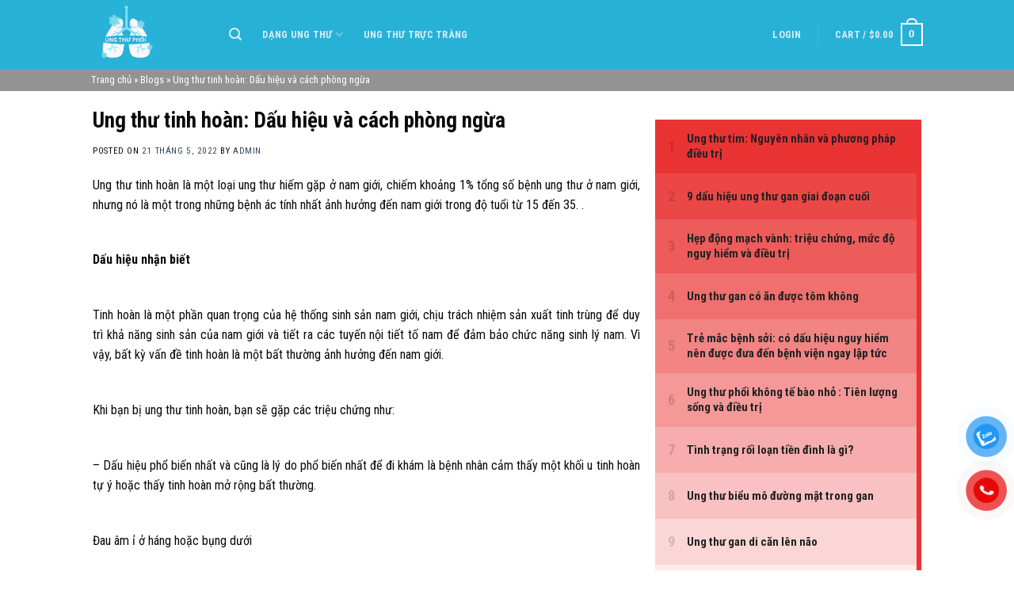

--- FILE ---
content_type: text/html; charset=UTF-8
request_url: https://ungthuphoi.com.vn/ung-thu-tinh-hoan-dau-hieu-va-cach-phong-ngua/
body_size: 18763
content:
<!DOCTYPE html>
<!--[if IE 9 ]> <html lang="vi" class="ie9 loading-site no-js"> <![endif]-->
<!--[if IE 8 ]> <html lang="vi" class="ie8 loading-site no-js"> <![endif]-->
<!--[if (gte IE 9)|!(IE)]><!--><html lang="vi" class="loading-site no-js"> <!--<![endif]-->
<head>
	<meta charset="UTF-8" />
	<link rel="profile" href="http://gmpg.org/xfn/11" />
	<link rel="pingback" href="https://ungthuphoi.com.vn/xmlrpc.php" />

	<script>(function(html){html.className = html.className.replace(/\bno-js\b/,'js')})(document.documentElement);</script>
<meta name='robots' content='index, follow, max-image-preview:large, max-snippet:-1, max-video-preview:-1' />
	<style>img:is([sizes="auto" i], [sizes^="auto," i]) { contain-intrinsic-size: 3000px 1500px }</style>
	<meta name="viewport" content="width=device-width, initial-scale=1, maximum-scale=1" />
	<!-- This site is optimized with the Yoast SEO plugin v22.8 - https://yoast.com/wordpress/plugins/seo/ -->
	<title>Ung thư tinh hoàn: Dấu hiệu và cách phòng ngừa</title>
	<meta name="description" content="Ung thư tinh hoàn là một loại ung thư hiếm gặp ở nam giới, chiếm khoảng 1% tổng số bệnh ung thư ở nam giới" />
	<link rel="canonical" href="https://ungthuphoi.com.vn/ung-thu-tinh-hoan-dau-hieu-va-cach-phong-ngua/" />
	<meta property="og:locale" content="vi_VN" />
	<meta property="og:type" content="article" />
	<meta property="og:title" content="Ung thư tinh hoàn: Dấu hiệu và cách phòng ngừa" />
	<meta property="og:description" content="Ung thư tinh hoàn là một loại ung thư hiếm gặp ở nam giới, chiếm khoảng 1% tổng số bệnh ung thư ở nam giới" />
	<meta property="og:url" content="https://ungthuphoi.com.vn/ung-thu-tinh-hoan-dau-hieu-va-cach-phong-ngua/" />
	<meta property="og:site_name" content="Ung Thư Phổi" />
	<meta property="article:published_time" content="2022-05-21T02:55:50+00:00" />
	<meta property="article:modified_time" content="2023-02-22T17:03:55+00:00" />
	<meta property="og:image" content="https://ungthuphoi.com.vn/wp-content/uploads/2022/05/UT-tinh-hoan.jpg" />
	<meta property="og:image:width" content="400" />
	<meta property="og:image:height" content="300" />
	<meta property="og:image:type" content="image/jpeg" />
	<meta name="author" content="admin" />
	<meta name="twitter:card" content="summary_large_image" />
	<meta name="twitter:label1" content="Được viết bởi" />
	<meta name="twitter:data1" content="admin" />
	<meta name="twitter:label2" content="Ước tính thời gian đọc" />
	<meta name="twitter:data2" content="4 phút" />
	<script type="application/ld+json" class="yoast-schema-graph">{"@context":"https://schema.org","@graph":[{"@type":"Article","@id":"https://ungthuphoi.com.vn/ung-thu-tinh-hoan-dau-hieu-va-cach-phong-ngua/#article","isPartOf":{"@id":"https://ungthuphoi.com.vn/ung-thu-tinh-hoan-dau-hieu-va-cach-phong-ngua/"},"author":{"name":"admin","@id":"https://ungthuphoi.com.vn/#/schema/person/c3d2ab181bf582aca411c977c3f4e61f"},"headline":"Ung thư tinh hoàn: Dấu hiệu và cách phòng ngừa","datePublished":"2022-05-21T02:55:50+00:00","dateModified":"2023-02-22T17:03:55+00:00","mainEntityOfPage":{"@id":"https://ungthuphoi.com.vn/ung-thu-tinh-hoan-dau-hieu-va-cach-phong-ngua/"},"wordCount":1269,"commentCount":0,"publisher":{"@id":"https://ungthuphoi.com.vn/#organization"},"image":{"@id":"https://ungthuphoi.com.vn/ung-thu-tinh-hoan-dau-hieu-va-cach-phong-ngua/#primaryimage"},"thumbnailUrl":"https://ungthuphoi.com.vn/wp-content/uploads/2022/05/UT-tinh-hoan.jpg","articleSection":["Blogs"],"inLanguage":"vi","potentialAction":[{"@type":"CommentAction","name":"Comment","target":["https://ungthuphoi.com.vn/ung-thu-tinh-hoan-dau-hieu-va-cach-phong-ngua/#respond"]}]},{"@type":"WebPage","@id":"https://ungthuphoi.com.vn/ung-thu-tinh-hoan-dau-hieu-va-cach-phong-ngua/","url":"https://ungthuphoi.com.vn/ung-thu-tinh-hoan-dau-hieu-va-cach-phong-ngua/","name":"Ung thư tinh hoàn: Dấu hiệu và cách phòng ngừa","isPartOf":{"@id":"https://ungthuphoi.com.vn/#website"},"primaryImageOfPage":{"@id":"https://ungthuphoi.com.vn/ung-thu-tinh-hoan-dau-hieu-va-cach-phong-ngua/#primaryimage"},"image":{"@id":"https://ungthuphoi.com.vn/ung-thu-tinh-hoan-dau-hieu-va-cach-phong-ngua/#primaryimage"},"thumbnailUrl":"https://ungthuphoi.com.vn/wp-content/uploads/2022/05/UT-tinh-hoan.jpg","datePublished":"2022-05-21T02:55:50+00:00","dateModified":"2023-02-22T17:03:55+00:00","description":"Ung thư tinh hoàn là một loại ung thư hiếm gặp ở nam giới, chiếm khoảng 1% tổng số bệnh ung thư ở nam giới","breadcrumb":{"@id":"https://ungthuphoi.com.vn/ung-thu-tinh-hoan-dau-hieu-va-cach-phong-ngua/#breadcrumb"},"inLanguage":"vi","potentialAction":[{"@type":"ReadAction","target":["https://ungthuphoi.com.vn/ung-thu-tinh-hoan-dau-hieu-va-cach-phong-ngua/"]}]},{"@type":"ImageObject","inLanguage":"vi","@id":"https://ungthuphoi.com.vn/ung-thu-tinh-hoan-dau-hieu-va-cach-phong-ngua/#primaryimage","url":"https://ungthuphoi.com.vn/wp-content/uploads/2022/05/UT-tinh-hoan.jpg","contentUrl":"https://ungthuphoi.com.vn/wp-content/uploads/2022/05/UT-tinh-hoan.jpg","width":400,"height":300},{"@type":"BreadcrumbList","@id":"https://ungthuphoi.com.vn/ung-thu-tinh-hoan-dau-hieu-va-cach-phong-ngua/#breadcrumb","itemListElement":[{"@type":"ListItem","position":1,"name":"Trang chủ","item":"https://ungthuphoi.com.vn/"},{"@type":"ListItem","position":2,"name":"Blogs","item":"https://ungthuphoi.com.vn/category/blogs/"},{"@type":"ListItem","position":3,"name":"Ung thư tinh hoàn: Dấu hiệu và cách phòng ngừa"}]},{"@type":"WebSite","@id":"https://ungthuphoi.com.vn/#website","url":"https://ungthuphoi.com.vn/","name":"Ung Thư Phổi","description":"Một trang web mới sử dụng WordPress","publisher":{"@id":"https://ungthuphoi.com.vn/#organization"},"potentialAction":[{"@type":"SearchAction","target":{"@type":"EntryPoint","urlTemplate":"https://ungthuphoi.com.vn/?s={search_term_string}"},"query-input":"required name=search_term_string"}],"inLanguage":"vi"},{"@type":"Organization","@id":"https://ungthuphoi.com.vn/#organization","name":"Ung Thư Phổi","url":"https://ungthuphoi.com.vn/","logo":{"@type":"ImageObject","inLanguage":"vi","@id":"https://ungthuphoi.com.vn/#/schema/logo/image/","url":"https://ungthuphoi.com.vn/wp-content/uploads/2021/12/logo.png","contentUrl":"https://ungthuphoi.com.vn/wp-content/uploads/2021/12/logo.png","width":206,"height":17,"caption":"Ung Thư Phổi"},"image":{"@id":"https://ungthuphoi.com.vn/#/schema/logo/image/"}},{"@type":"Person","@id":"https://ungthuphoi.com.vn/#/schema/person/c3d2ab181bf582aca411c977c3f4e61f","name":"admin","image":{"@type":"ImageObject","inLanguage":"vi","@id":"https://ungthuphoi.com.vn/#/schema/person/image/","url":"https://secure.gravatar.com/avatar/7299cab5a9283f8beac5ae714b1a37615dff8de4734c751e2268288030fe9a4a?s=96&d=mm&r=g","contentUrl":"https://secure.gravatar.com/avatar/7299cab5a9283f8beac5ae714b1a37615dff8de4734c751e2268288030fe9a4a?s=96&d=mm&r=g","caption":"admin"},"sameAs":["https://ungthuphoi.com.vn"],"url":"https://ungthuphoi.com.vn/author/admin/"}]}</script>
	<!-- / Yoast SEO plugin. -->


<link rel='dns-prefetch' href='//cdn.jsdelivr.net' />
<link rel='dns-prefetch' href='//fonts.googleapis.com' />
<link rel="alternate" type="application/rss+xml" title="Dòng thông tin Ung Thư Phổi &raquo;" href="https://ungthuphoi.com.vn/feed/" />
<link rel="alternate" type="application/rss+xml" title="Ung Thư Phổi &raquo; Dòng bình luận" href="https://ungthuphoi.com.vn/comments/feed/" />
<link rel="alternate" type="application/rss+xml" title="Ung Thư Phổi &raquo; Ung thư tinh hoàn: Dấu hiệu và cách phòng ngừa Dòng bình luận" href="https://ungthuphoi.com.vn/ung-thu-tinh-hoan-dau-hieu-va-cach-phong-ngua/feed/" />
<link rel="prefetch" href="https://ungthuphoi.com.vn/wp-content/themes/flatsome/assets/js/chunk.countup.fe2c1016.js" />
<link rel="prefetch" href="https://ungthuphoi.com.vn/wp-content/themes/flatsome/assets/js/chunk.sticky-sidebar.a58a6557.js" />
<link rel="prefetch" href="https://ungthuphoi.com.vn/wp-content/themes/flatsome/assets/js/chunk.tooltips.29144c1c.js" />
<link rel="prefetch" href="https://ungthuphoi.com.vn/wp-content/themes/flatsome/assets/js/chunk.vendors-popups.947eca5c.js" />
<link rel="prefetch" href="https://ungthuphoi.com.vn/wp-content/themes/flatsome/assets/js/chunk.vendors-slider.c7f2bd49.js" />
<script type="text/javascript">
/* <![CDATA[ */
window._wpemojiSettings = {"baseUrl":"https:\/\/s.w.org\/images\/core\/emoji\/16.0.1\/72x72\/","ext":".png","svgUrl":"https:\/\/s.w.org\/images\/core\/emoji\/16.0.1\/svg\/","svgExt":".svg","source":{"concatemoji":"https:\/\/ungthuphoi.com.vn\/wp-includes\/js\/wp-emoji-release.min.js?ver=6.8.3"}};
/*! This file is auto-generated */
!function(s,n){var o,i,e;function c(e){try{var t={supportTests:e,timestamp:(new Date).valueOf()};sessionStorage.setItem(o,JSON.stringify(t))}catch(e){}}function p(e,t,n){e.clearRect(0,0,e.canvas.width,e.canvas.height),e.fillText(t,0,0);var t=new Uint32Array(e.getImageData(0,0,e.canvas.width,e.canvas.height).data),a=(e.clearRect(0,0,e.canvas.width,e.canvas.height),e.fillText(n,0,0),new Uint32Array(e.getImageData(0,0,e.canvas.width,e.canvas.height).data));return t.every(function(e,t){return e===a[t]})}function u(e,t){e.clearRect(0,0,e.canvas.width,e.canvas.height),e.fillText(t,0,0);for(var n=e.getImageData(16,16,1,1),a=0;a<n.data.length;a++)if(0!==n.data[a])return!1;return!0}function f(e,t,n,a){switch(t){case"flag":return n(e,"\ud83c\udff3\ufe0f\u200d\u26a7\ufe0f","\ud83c\udff3\ufe0f\u200b\u26a7\ufe0f")?!1:!n(e,"\ud83c\udde8\ud83c\uddf6","\ud83c\udde8\u200b\ud83c\uddf6")&&!n(e,"\ud83c\udff4\udb40\udc67\udb40\udc62\udb40\udc65\udb40\udc6e\udb40\udc67\udb40\udc7f","\ud83c\udff4\u200b\udb40\udc67\u200b\udb40\udc62\u200b\udb40\udc65\u200b\udb40\udc6e\u200b\udb40\udc67\u200b\udb40\udc7f");case"emoji":return!a(e,"\ud83e\udedf")}return!1}function g(e,t,n,a){var r="undefined"!=typeof WorkerGlobalScope&&self instanceof WorkerGlobalScope?new OffscreenCanvas(300,150):s.createElement("canvas"),o=r.getContext("2d",{willReadFrequently:!0}),i=(o.textBaseline="top",o.font="600 32px Arial",{});return e.forEach(function(e){i[e]=t(o,e,n,a)}),i}function t(e){var t=s.createElement("script");t.src=e,t.defer=!0,s.head.appendChild(t)}"undefined"!=typeof Promise&&(o="wpEmojiSettingsSupports",i=["flag","emoji"],n.supports={everything:!0,everythingExceptFlag:!0},e=new Promise(function(e){s.addEventListener("DOMContentLoaded",e,{once:!0})}),new Promise(function(t){var n=function(){try{var e=JSON.parse(sessionStorage.getItem(o));if("object"==typeof e&&"number"==typeof e.timestamp&&(new Date).valueOf()<e.timestamp+604800&&"object"==typeof e.supportTests)return e.supportTests}catch(e){}return null}();if(!n){if("undefined"!=typeof Worker&&"undefined"!=typeof OffscreenCanvas&&"undefined"!=typeof URL&&URL.createObjectURL&&"undefined"!=typeof Blob)try{var e="postMessage("+g.toString()+"("+[JSON.stringify(i),f.toString(),p.toString(),u.toString()].join(",")+"));",a=new Blob([e],{type:"text/javascript"}),r=new Worker(URL.createObjectURL(a),{name:"wpTestEmojiSupports"});return void(r.onmessage=function(e){c(n=e.data),r.terminate(),t(n)})}catch(e){}c(n=g(i,f,p,u))}t(n)}).then(function(e){for(var t in e)n.supports[t]=e[t],n.supports.everything=n.supports.everything&&n.supports[t],"flag"!==t&&(n.supports.everythingExceptFlag=n.supports.everythingExceptFlag&&n.supports[t]);n.supports.everythingExceptFlag=n.supports.everythingExceptFlag&&!n.supports.flag,n.DOMReady=!1,n.readyCallback=function(){n.DOMReady=!0}}).then(function(){return e}).then(function(){var e;n.supports.everything||(n.readyCallback(),(e=n.source||{}).concatemoji?t(e.concatemoji):e.wpemoji&&e.twemoji&&(t(e.twemoji),t(e.wpemoji)))}))}((window,document),window._wpemojiSettings);
/* ]]> */
</script>
<style id='wp-emoji-styles-inline-css' type='text/css'>

	img.wp-smiley, img.emoji {
		display: inline !important;
		border: none !important;
		box-shadow: none !important;
		height: 1em !important;
		width: 1em !important;
		margin: 0 0.07em !important;
		vertical-align: -0.1em !important;
		background: none !important;
		padding: 0 !important;
	}
</style>
<style id='wp-block-library-inline-css' type='text/css'>
:root{--wp-admin-theme-color:#007cba;--wp-admin-theme-color--rgb:0,124,186;--wp-admin-theme-color-darker-10:#006ba1;--wp-admin-theme-color-darker-10--rgb:0,107,161;--wp-admin-theme-color-darker-20:#005a87;--wp-admin-theme-color-darker-20--rgb:0,90,135;--wp-admin-border-width-focus:2px;--wp-block-synced-color:#7a00df;--wp-block-synced-color--rgb:122,0,223;--wp-bound-block-color:var(--wp-block-synced-color)}@media (min-resolution:192dpi){:root{--wp-admin-border-width-focus:1.5px}}.wp-element-button{cursor:pointer}:root{--wp--preset--font-size--normal:16px;--wp--preset--font-size--huge:42px}:root .has-very-light-gray-background-color{background-color:#eee}:root .has-very-dark-gray-background-color{background-color:#313131}:root .has-very-light-gray-color{color:#eee}:root .has-very-dark-gray-color{color:#313131}:root .has-vivid-green-cyan-to-vivid-cyan-blue-gradient-background{background:linear-gradient(135deg,#00d084,#0693e3)}:root .has-purple-crush-gradient-background{background:linear-gradient(135deg,#34e2e4,#4721fb 50%,#ab1dfe)}:root .has-hazy-dawn-gradient-background{background:linear-gradient(135deg,#faaca8,#dad0ec)}:root .has-subdued-olive-gradient-background{background:linear-gradient(135deg,#fafae1,#67a671)}:root .has-atomic-cream-gradient-background{background:linear-gradient(135deg,#fdd79a,#004a59)}:root .has-nightshade-gradient-background{background:linear-gradient(135deg,#330968,#31cdcf)}:root .has-midnight-gradient-background{background:linear-gradient(135deg,#020381,#2874fc)}.has-regular-font-size{font-size:1em}.has-larger-font-size{font-size:2.625em}.has-normal-font-size{font-size:var(--wp--preset--font-size--normal)}.has-huge-font-size{font-size:var(--wp--preset--font-size--huge)}.has-text-align-center{text-align:center}.has-text-align-left{text-align:left}.has-text-align-right{text-align:right}#end-resizable-editor-section{display:none}.aligncenter{clear:both}.items-justified-left{justify-content:flex-start}.items-justified-center{justify-content:center}.items-justified-right{justify-content:flex-end}.items-justified-space-between{justify-content:space-between}.screen-reader-text{border:0;clip-path:inset(50%);height:1px;margin:-1px;overflow:hidden;padding:0;position:absolute;width:1px;word-wrap:normal!important}.screen-reader-text:focus{background-color:#ddd;clip-path:none;color:#444;display:block;font-size:1em;height:auto;left:5px;line-height:normal;padding:15px 23px 14px;text-decoration:none;top:5px;width:auto;z-index:100000}html :where(.has-border-color){border-style:solid}html :where([style*=border-top-color]){border-top-style:solid}html :where([style*=border-right-color]){border-right-style:solid}html :where([style*=border-bottom-color]){border-bottom-style:solid}html :where([style*=border-left-color]){border-left-style:solid}html :where([style*=border-width]){border-style:solid}html :where([style*=border-top-width]){border-top-style:solid}html :where([style*=border-right-width]){border-right-style:solid}html :where([style*=border-bottom-width]){border-bottom-style:solid}html :where([style*=border-left-width]){border-left-style:solid}html :where(img[class*=wp-image-]){height:auto;max-width:100%}:where(figure){margin:0 0 1em}html :where(.is-position-sticky){--wp-admin--admin-bar--position-offset:var(--wp-admin--admin-bar--height,0px)}@media screen and (max-width:600px){html :where(.is-position-sticky){--wp-admin--admin-bar--position-offset:0px}}
</style>
<style id='classic-theme-styles-inline-css' type='text/css'>
/*! This file is auto-generated */
.wp-block-button__link{color:#fff;background-color:#32373c;border-radius:9999px;box-shadow:none;text-decoration:none;padding:calc(.667em + 2px) calc(1.333em + 2px);font-size:1.125em}.wp-block-file__button{background:#32373c;color:#fff;text-decoration:none}
</style>
<link rel='stylesheet' id='contact-form-7-css' href='https://ungthuphoi.com.vn/wp-content/plugins/contact-form-7/includes/css/styles.css?ver=5.9.5' type='text/css' media='all' />
<style id='woocommerce-inline-inline-css' type='text/css'>
.woocommerce form .form-row .required { visibility: visible; }
</style>
<link rel='stylesheet' id='pzf-style-css' href='https://ungthuphoi.com.vn/wp-content/plugins/button-contact-vr/css/style.css?ver=6.8.3' type='text/css' media='all' />
<link rel='stylesheet' id='wordpress-popular-posts-css-css' href='https://ungthuphoi.com.vn/wp-content/plugins/wordpress-popular-posts/assets/css/wpp.css?ver=6.4.2' type='text/css' media='all' />
<link rel='stylesheet' id='flatsome-main-css' href='https://ungthuphoi.com.vn/wp-content/themes/flatsome/assets/css/flatsome.css?ver=3.15.7' type='text/css' media='all' />
<style id='flatsome-main-inline-css' type='text/css'>
@font-face {
				font-family: "fl-icons";
				font-display: block;
				src: url(https://ungthuphoi.com.vn/wp-content/themes/flatsome/assets/css/icons/fl-icons.eot?v=3.15.7);
				src:
					url(https://ungthuphoi.com.vn/wp-content/themes/flatsome/assets/css/icons/fl-icons.eot#iefix?v=3.15.7) format("embedded-opentype"),
					url(https://ungthuphoi.com.vn/wp-content/themes/flatsome/assets/css/icons/fl-icons.woff2?v=3.15.7) format("woff2"),
					url(https://ungthuphoi.com.vn/wp-content/themes/flatsome/assets/css/icons/fl-icons.ttf?v=3.15.7) format("truetype"),
					url(https://ungthuphoi.com.vn/wp-content/themes/flatsome/assets/css/icons/fl-icons.woff?v=3.15.7) format("woff"),
					url(https://ungthuphoi.com.vn/wp-content/themes/flatsome/assets/css/icons/fl-icons.svg?v=3.15.7#fl-icons) format("svg");
			}
</style>
<link rel='stylesheet' id='flatsome-shop-css' href='https://ungthuphoi.com.vn/wp-content/themes/flatsome/assets/css/flatsome-shop.css?ver=3.15.7' type='text/css' media='all' />
<link rel='stylesheet' id='flatsome-style-css' href='https://ungthuphoi.com.vn/wp-content/themes/ungthu/style.css?ver=3.0' type='text/css' media='all' />
<link rel='stylesheet' id='flatsome-googlefonts-css' href='//fonts.googleapis.com/css?family=Roboto+Condensed%3Aregular%2C700%2Cregular%2C700%7CDancing+Script%3Aregular%2C400&#038;display=swap&#038;ver=3.9' type='text/css' media='all' />
<script type="text/javascript">
            window._nslDOMReady = function (callback) {
                if ( document.readyState === "complete" || document.readyState === "interactive" ) {
                    callback();
                } else {
                    document.addEventListener( "DOMContentLoaded", callback );
                }
            };
            </script><script type="text/javascript" src="https://ungthuphoi.com.vn/wp-includes/js/jquery/jquery.min.js?ver=3.7.1" id="jquery-core-js"></script>
<script type="text/javascript" src="https://ungthuphoi.com.vn/wp-includes/js/jquery/jquery-migrate.min.js?ver=3.4.1" id="jquery-migrate-js"></script>
<script type="text/javascript" src="https://ungthuphoi.com.vn/wp-content/plugins/woocommerce/assets/js/jquery-blockui/jquery.blockUI.min.js?ver=2.7.0-wc.8.9.1" id="jquery-blockui-js" defer="defer" data-wp-strategy="defer"></script>
<script type="text/javascript" id="wc-add-to-cart-js-extra">
/* <![CDATA[ */
var wc_add_to_cart_params = {"ajax_url":"\/wp-admin\/admin-ajax.php","wc_ajax_url":"\/?wc-ajax=%%endpoint%%","i18n_view_cart":"View cart","cart_url":"https:\/\/ungthuphoi.com.vn\/cart\/","is_cart":"","cart_redirect_after_add":"no"};
/* ]]> */
</script>
<script type="text/javascript" src="https://ungthuphoi.com.vn/wp-content/plugins/woocommerce/assets/js/frontend/add-to-cart.min.js?ver=8.9.1" id="wc-add-to-cart-js" defer="defer" data-wp-strategy="defer"></script>
<script type="text/javascript" src="https://ungthuphoi.com.vn/wp-content/plugins/woocommerce/assets/js/js-cookie/js.cookie.min.js?ver=2.1.4-wc.8.9.1" id="js-cookie-js" defer="defer" data-wp-strategy="defer"></script>
<script type="text/javascript" id="woocommerce-js-extra">
/* <![CDATA[ */
var woocommerce_params = {"ajax_url":"\/wp-admin\/admin-ajax.php","wc_ajax_url":"\/?wc-ajax=%%endpoint%%"};
/* ]]> */
</script>
<script type="text/javascript" src="https://ungthuphoi.com.vn/wp-content/plugins/woocommerce/assets/js/frontend/woocommerce.min.js?ver=8.9.1" id="woocommerce-js" defer="defer" data-wp-strategy="defer"></script>
<script type="application/json" id="wpp-json">

{"sampling_active":0,"sampling_rate":100,"ajax_url":"https:\/\/ungthuphoi.com.vn\/wp-json\/wordpress-popular-posts\/v1\/popular-posts","api_url":"https:\/\/ungthuphoi.com.vn\/wp-json\/wordpress-popular-posts","ID":422,"token":"d6fa149319","lang":0,"debug":0}

</script>
<script type="text/javascript" src="https://ungthuphoi.com.vn/wp-content/plugins/wordpress-popular-posts/assets/js/wpp.min.js?ver=6.4.2" id="wpp-js-js"></script>
<link rel="https://api.w.org/" href="https://ungthuphoi.com.vn/wp-json/" /><link rel="alternate" title="JSON" type="application/json" href="https://ungthuphoi.com.vn/wp-json/wp/v2/posts/422" /><link rel="EditURI" type="application/rsd+xml" title="RSD" href="https://ungthuphoi.com.vn/xmlrpc.php?rsd" />
<meta name="generator" content="WordPress 6.8.3" />
<meta name="generator" content="WooCommerce 8.9.1" />
<link rel='shortlink' href='https://ungthuphoi.com.vn/?p=422' />
<link rel="alternate" title="oNhúng (JSON)" type="application/json+oembed" href="https://ungthuphoi.com.vn/wp-json/oembed/1.0/embed?url=https%3A%2F%2Fungthuphoi.com.vn%2Fung-thu-tinh-hoan-dau-hieu-va-cach-phong-ngua%2F" />
<link rel="alternate" title="oNhúng (XML)" type="text/xml+oembed" href="https://ungthuphoi.com.vn/wp-json/oembed/1.0/embed?url=https%3A%2F%2Fungthuphoi.com.vn%2Fung-thu-tinh-hoan-dau-hieu-va-cach-phong-ngua%2F&#038;format=xml" />
<meta name="google-site-verification" content="ntLStNePV6qcoVNrgM9DsiQYCMT5iTa_w9KU6i8YYVE" />            <style id="wpp-loading-animation-styles">@-webkit-keyframes bgslide{from{background-position-x:0}to{background-position-x:-200%}}@keyframes bgslide{from{background-position-x:0}to{background-position-x:-200%}}.wpp-widget-placeholder,.wpp-widget-block-placeholder,.wpp-shortcode-placeholder{margin:0 auto;width:60px;height:3px;background:#dd3737;background:linear-gradient(90deg,#dd3737 0%,#571313 10%,#dd3737 100%);background-size:200% auto;border-radius:3px;-webkit-animation:bgslide 1s infinite linear;animation:bgslide 1s infinite linear}</style>
            <style>.bg{opacity: 0; transition: opacity 1s; -webkit-transition: opacity 1s;} .bg-loaded{opacity: 1;}</style><!--[if IE]><link rel="stylesheet" type="text/css" href="https://ungthuphoi.com.vn/wp-content/themes/flatsome/assets/css/ie-fallback.css"><script src="//cdnjs.cloudflare.com/ajax/libs/html5shiv/3.6.1/html5shiv.js"></script><script>var head = document.getElementsByTagName('head')[0],style = document.createElement('style');style.type = 'text/css';style.styleSheet.cssText = ':before,:after{content:none !important';head.appendChild(style);setTimeout(function(){head.removeChild(style);}, 0);</script><script src="https://ungthuphoi.com.vn/wp-content/themes/flatsome/assets/libs/ie-flexibility.js"></script><![endif]-->	<noscript><style>.woocommerce-product-gallery{ opacity: 1 !important; }</style></noscript>
	<link rel="icon" href="https://ungthuphoi.com.vn/wp-content/uploads/2023/04/cropped-favicon-32x32.png" sizes="32x32" />
<link rel="icon" href="https://ungthuphoi.com.vn/wp-content/uploads/2023/04/cropped-favicon-192x192.png" sizes="192x192" />
<link rel="apple-touch-icon" href="https://ungthuphoi.com.vn/wp-content/uploads/2023/04/cropped-favicon-180x180.png" />
<meta name="msapplication-TileImage" content="https://ungthuphoi.com.vn/wp-content/uploads/2023/04/cropped-favicon-270x270.png" />
<style id="custom-css" type="text/css">:root {--primary-color: #183ab2;}.header-main{height: 87px}#logo img{max-height: 87px}#logo{width:144px;}.header-bottom{min-height: 10px}.header-top{min-height: 20px}.transparent .header-main{height: 30px}.transparent #logo img{max-height: 30px}.has-transparent + .page-title:first-of-type,.has-transparent + #main > .page-title,.has-transparent + #main > div > .page-title,.has-transparent + #main .page-header-wrapper:first-of-type .page-title{padding-top: 30px;}.header.show-on-scroll,.stuck .header-main{height:50px!important}.stuck #logo img{max-height: 50px!important}.header-bg-color {background-color: #28b1d6}.header-bottom {background-color: #f1f1f1}.stuck .header-main .nav > li > a{line-height: 23px }.header-bottom-nav > li > a{line-height: 16px }@media (max-width: 549px) {.header-main{height: 70px}#logo img{max-height: 70px}}/* Color */.accordion-title.active, .has-icon-bg .icon .icon-inner,.logo a, .primary.is-underline, .primary.is-link, .badge-outline .badge-inner, .nav-outline > li.active> a,.nav-outline >li.active > a, .cart-icon strong,[data-color='primary'], .is-outline.primary{color: #183ab2;}/* Color !important */[data-text-color="primary"]{color: #183ab2!important;}/* Background Color */[data-text-bg="primary"]{background-color: #183ab2;}/* Background */.scroll-to-bullets a,.featured-title, .label-new.menu-item > a:after, .nav-pagination > li > .current,.nav-pagination > li > span:hover,.nav-pagination > li > a:hover,.has-hover:hover .badge-outline .badge-inner,button[type="submit"], .button.wc-forward:not(.checkout):not(.checkout-button), .button.submit-button, .button.primary:not(.is-outline),.featured-table .title,.is-outline:hover, .has-icon:hover .icon-label,.nav-dropdown-bold .nav-column li > a:hover, .nav-dropdown.nav-dropdown-bold > li > a:hover, .nav-dropdown-bold.dark .nav-column li > a:hover, .nav-dropdown.nav-dropdown-bold.dark > li > a:hover, .header-vertical-menu__opener ,.is-outline:hover, .tagcloud a:hover,.grid-tools a, input[type='submit']:not(.is-form), .box-badge:hover .box-text, input.button.alt,.nav-box > li > a:hover,.nav-box > li.active > a,.nav-pills > li.active > a ,.current-dropdown .cart-icon strong, .cart-icon:hover strong, .nav-line-bottom > li > a:before, .nav-line-grow > li > a:before, .nav-line > li > a:before,.banner, .header-top, .slider-nav-circle .flickity-prev-next-button:hover svg, .slider-nav-circle .flickity-prev-next-button:hover .arrow, .primary.is-outline:hover, .button.primary:not(.is-outline), input[type='submit'].primary, input[type='submit'].primary, input[type='reset'].button, input[type='button'].primary, .badge-inner{background-color: #183ab2;}/* Border */.nav-vertical.nav-tabs > li.active > a,.scroll-to-bullets a.active,.nav-pagination > li > .current,.nav-pagination > li > span:hover,.nav-pagination > li > a:hover,.has-hover:hover .badge-outline .badge-inner,.accordion-title.active,.featured-table,.is-outline:hover, .tagcloud a:hover,blockquote, .has-border, .cart-icon strong:after,.cart-icon strong,.blockUI:before, .processing:before,.loading-spin, .slider-nav-circle .flickity-prev-next-button:hover svg, .slider-nav-circle .flickity-prev-next-button:hover .arrow, .primary.is-outline:hover{border-color: #183ab2}.nav-tabs > li.active > a{border-top-color: #183ab2}.widget_shopping_cart_content .blockUI.blockOverlay:before { border-left-color: #183ab2 }.woocommerce-checkout-review-order .blockUI.blockOverlay:before { border-left-color: #183ab2 }/* Fill */.slider .flickity-prev-next-button:hover svg,.slider .flickity-prev-next-button:hover .arrow{fill: #183ab2;}body{font-size: 100%;}@media screen and (max-width: 549px){body{font-size: 100%;}}body{font-family:"Roboto Condensed", sans-serif}body{font-weight: 0}body{color: #0a0a0a}.nav > li > a {font-family:"Roboto Condensed", sans-serif;}.mobile-sidebar-levels-2 .nav > li > ul > li > a {font-family:"Roboto Condensed", sans-serif;}.nav > li > a {font-weight: 700;}.mobile-sidebar-levels-2 .nav > li > ul > li > a {font-weight: 700;}h1,h2,h3,h4,h5,h6,.heading-font, .off-canvas-center .nav-sidebar.nav-vertical > li > a{font-family: "Roboto Condensed", sans-serif;}h1,h2,h3,h4,h5,h6,.heading-font,.banner h1,.banner h2{font-weight: 700;}h1,h2,h3,h4,h5,h6,.heading-font{color: #0a0a0a;}.alt-font{font-family: "Dancing Script", sans-serif;}.alt-font{font-weight: 400!important;}@media screen and (min-width: 550px){.products .box-vertical .box-image{min-width: 300px!important;width: 300px!important;}}.label-new.menu-item > a:after{content:"New";}.label-hot.menu-item > a:after{content:"Hot";}.label-sale.menu-item > a:after{content:"Sale";}.label-popular.menu-item > a:after{content:"Popular";}</style></head>

<body class="wp-singular post-template-default single single-post postid-422 single-format-standard wp-custom-logo wp-theme-flatsome wp-child-theme-ungthu theme-flatsome woocommerce-no-js lightbox nav-dropdown-has-arrow nav-dropdown-has-shadow nav-dropdown-has-border">


<a class="skip-link screen-reader-text" href="#main">Skip to content</a>

<div id="wrapper">

	
	<header id="header" class="header has-sticky sticky-jump">
		<div class="header-wrapper">
			<div id="masthead" class="header-main nav-dark">
      <div class="header-inner flex-row container logo-left medium-logo-center" role="navigation">

          <!-- Logo -->
          <div id="logo" class="flex-col logo">
            
<!-- Header logo -->
<a href="https://ungthuphoi.com.vn/" title="Ung Thư Phổi - Một trang web mới sử dụng WordPress" rel="home">
		<img width="600" height="600" src="https://ungthuphoi.com.vn/wp-content/uploads/2024/06/ungthuphoilogo.jpg" class="header_logo header-logo" alt="Ung Thư Phổi"/><img  width="600" height="600" src="https://ungthuphoi.com.vn/wp-content/uploads/2024/06/ungthuphoilogo.jpg" class="header-logo-dark" alt="Ung Thư Phổi"/></a>
          </div>

          <!-- Mobile Left Elements -->
          <div class="flex-col show-for-medium flex-left">
            <ul class="mobile-nav nav nav-left ">
              <li class="nav-icon has-icon">
  		<a href="#" data-open="#main-menu" data-pos="left" data-bg="main-menu-overlay" data-color="" class="is-small" aria-label="Menu" aria-controls="main-menu" aria-expanded="false">
		
		  <i class="icon-menu" ></i>
		  		</a>
	</li>            </ul>
          </div>

          <!-- Left Elements -->
          <div class="flex-col hide-for-medium flex-left
            flex-grow">
            <ul class="header-nav header-nav-main nav nav-left  nav-spacing-xlarge nav-uppercase" >
              <li class="header-search header-search-lightbox has-icon">
			<a href="#search-lightbox" aria-label="Search" data-open="#search-lightbox" data-focus="input.search-field"
		class="is-small">
		<i class="icon-search" style="font-size:16px;"></i></a>
			
	<div id="search-lightbox" class="mfp-hide dark text-center">
		<div class="searchform-wrapper ux-search-box relative form-flat is-large"><form role="search" method="get" class="searchform" action="https://ungthuphoi.com.vn/">
	<div class="flex-row relative">
						<div class="flex-col flex-grow">
			<label class="screen-reader-text" for="woocommerce-product-search-field-0">Search for:</label>
			<input type="search" id="woocommerce-product-search-field-0" class="search-field mb-0" placeholder="Tìm kiếm thông tin..." value="" name="s" />
			<input type="hidden" name="post_type" value="product" />
					</div>
		<div class="flex-col">
			<button type="submit" value="Search" class="ux-search-submit submit-button secondary button icon mb-0" aria-label="Submit">
				<i class="icon-search" ></i>			</button>
		</div>
	</div>
	<div class="live-search-results text-left z-top"></div>
</form>
</div>	</div>
</li>
<li id="menu-item-7825" class="menu-item menu-item-type-post_type menu-item-object-page menu-item-has-children menu-item-7825 menu-item-design-default has-dropdown"><a href="https://ungthuphoi.com.vn/dang-ung-thu/" class="nav-top-link">Dạng Ung Thư<i class="icon-angle-down" ></i></a>
<ul class="sub-menu nav-dropdown nav-dropdown-default">
	<li id="menu-item-4352" class="menu-item menu-item-type-taxonomy menu-item-object-category menu-item-4352"><a href="https://ungthuphoi.com.vn/category/ung-thu-phoi/">Ung thư phổi</a></li>
	<li id="menu-item-4360" class="menu-item menu-item-type-taxonomy menu-item-object-category menu-item-4360"><a href="https://ungthuphoi.com.vn/category/ung-thu-mau/">Ung thư máu</a></li>
	<li id="menu-item-4353" class="menu-item menu-item-type-taxonomy menu-item-object-category menu-item-4353"><a href="https://ungthuphoi.com.vn/category/ung-thu-tuy/">Ung thư tuỵ</a></li>
	<li id="menu-item-4354" class="menu-item menu-item-type-taxonomy menu-item-object-category menu-item-4354"><a href="https://ungthuphoi.com.vn/category/ung-thu-gan/">Ung thư gan</a></li>
	<li id="menu-item-4355" class="menu-item menu-item-type-taxonomy menu-item-object-category menu-item-4355"><a href="https://ungthuphoi.com.vn/category/ung-thu-vu/">Ung thư vú</a></li>
	<li id="menu-item-4356" class="menu-item menu-item-type-taxonomy menu-item-object-category menu-item-4356"><a href="https://ungthuphoi.com.vn/category/ung-thu-co-tu-cung/">Ung thư cổ tử cung</a></li>
</ul>
</li>
<li id="menu-item-4357" class="menu-item menu-item-type-taxonomy menu-item-object-category menu-item-4357 menu-item-design-default"><a href="https://ungthuphoi.com.vn/category/ung-thu-truc-trang/" class="nav-top-link">Ung thư trực tràng</a></li>
            </ul>
          </div>

          <!-- Right Elements -->
          <div class="flex-col hide-for-medium flex-right">
            <ul class="header-nav header-nav-main nav nav-right  nav-spacing-xlarge nav-uppercase">
              <li class="account-item has-icon
    "
>

<a href="https://ungthuphoi.com.vn/my-account/"
    class="nav-top-link nav-top-not-logged-in "
    data-open="#login-form-popup"  >
    <span>
    Login      </span>
  
</a>



</li>
<li class="header-divider"></li><li class="cart-item has-icon has-dropdown">

<a href="https://ungthuphoi.com.vn/cart/" title="Cart" class="header-cart-link is-small">


<span class="header-cart-title">
   Cart   /      <span class="cart-price"><span class="woocommerce-Price-amount amount"><bdi><span class="woocommerce-Price-currencySymbol">&#36;</span>0.00</bdi></span></span>
  </span>

    <span class="cart-icon image-icon">
    <strong>0</strong>
  </span>
  </a>

 <ul class="nav-dropdown nav-dropdown-default">
    <li class="html widget_shopping_cart">
      <div class="widget_shopping_cart_content">
        

	<p class="woocommerce-mini-cart__empty-message">No products in the cart.</p>


      </div>
    </li>
     </ul>

</li>
            </ul>
          </div>

          <!-- Mobile Right Elements -->
          <div class="flex-col show-for-medium flex-right">
            <ul class="mobile-nav nav nav-right ">
              <li class="cart-item has-icon">

      <a href="https://ungthuphoi.com.vn/cart/" class="header-cart-link off-canvas-toggle nav-top-link is-small" data-open="#cart-popup" data-class="off-canvas-cart" title="Cart" data-pos="right">
  
    <span class="cart-icon image-icon">
    <strong>0</strong>
  </span>
  </a>


  <!-- Cart Sidebar Popup -->
  <div id="cart-popup" class="mfp-hide widget_shopping_cart">
  <div class="cart-popup-inner inner-padding">
      <div class="cart-popup-title text-center">
          <h4 class="uppercase">Cart</h4>
          <div class="is-divider"></div>
      </div>
      <div class="widget_shopping_cart_content">
          

	<p class="woocommerce-mini-cart__empty-message">No products in the cart.</p>


      </div>
             <div class="cart-sidebar-content relative"></div>  </div>
  </div>

</li>
            </ul>
          </div>

      </div>
     
      </div>
<div class="header-bg-container fill"><div class="header-bg-image fill"></div><div class="header-bg-color fill"></div></div>		</div>
	</header>
	<div id="breadcrumbs"><div class="container"><p><span><span><a href="https://ungthuphoi.com.vn/">Trang chủ</a></span> » <span><a href="https://ungthuphoi.com.vn/category/blogs/">Blogs</a></span> » <span class="breadcrumb_last" aria-current="page">Ung thư tinh hoàn: Dấu hiệu và cách phòng ngừa</span></span></p></div></div>	
	<main id="main" class="">
	<!-- <p class="text-center"><mark>Block <b>"headerbaner"</b> not found</mark></p> -->
<div id="content" class="blog-wrapper blog-single page-wrapper">
	

<div class="row row-small">

	<div class="large-8 col">
		


<article id="post-422" class="post-422 post type-post status-publish format-standard has-post-thumbnail hentry category-blogs">
	<div class="article-inner ">
		<header class="entry-header">
	<div class="entry-header-text entry-header-text-top text-left">
		<h1 class="entry-title">Ung thư tinh hoàn: Dấu hiệu và cách phòng ngừa</h1>	<div class="entry-meta uppercase is-xsmall">
		<span class="posted-on">Posted on <a href="https://ungthuphoi.com.vn/ung-thu-tinh-hoan-dau-hieu-va-cach-phong-ngua/" rel="bookmark"><time class="entry-date published" datetime="2022-05-21T02:55:50+00:00">21 Tháng 5, 2022</time><time class="updated" datetime="2023-02-22T17:03:55+00:00">22 Tháng 2, 2023</time></a></span><span class="byline"> by <span class="meta-author vcard"><a class="url fn n" href="https://ungthuphoi.com.vn/author/admin/">admin</a></span></span>	</div>
	</div>
				</header>
		<div class="entry-content single-page">

	
<p>Ung thư tinh hoàn là một loại ung thư hiếm gặp ở nam giới, chiếm khoảng 1% tổng số bệnh ung thư ở nam giới, nhưng nó là một trong những bệnh ác tính nhất ảnh hưởng đến nam giới trong độ tuổi từ 15 đến 35. .</p>



<p><strong>Dấu hiệu nhận biết</strong></p>



<p>Tinh hoàn là một phần quan trọng của hệ thống sinh sản nam giới, chịu trách nhiệm sản xuất tinh trùng để duy trì khả năng sinh sản của nam giới và tiết ra các tuyến nội tiết tố nam để đảm bảo chức năng sinh lý nam. Vì vậy, bất kỳ vấn đề tinh hoàn là một bất thường ảnh hưởng đến nam giới.</p>



<p>Khi bạn bị ung thư tinh hoàn, bạn sẽ gặp các triệu chứng như:</p>



<p>&#8211; Dấu hiệu phổ biến nhất và cũng là lý do phổ biến nhất để đi khám là bệnh nhân cảm thấy một khối u tinh hoàn tự ý hoặc thấy tinh hoàn mở rộng bất thường.</p>



<p>Đau âm ỉ ở háng hoặc bụng dưới</p>



<p>&#8211; Bìu cảm thấy nặng nề và chặt chẽ ở một bên bìu</p>



<p>&#8211; Có thể sưng hạch bạch huyết ở vùng háng</p>



<p>&#8211; Có thể đau bụng (do chèn ép hạch bạch huyết bụng hoặc đau do ung thư tinh hoàn không được phát hiện trong bụng)</p>



<p>&#8211; Có thể sờ nắn hạch cổ tử cung, đau ngực, khó thở&#8230; (do ung thư di căn)</p>



<p><strong>Chuẩn đoán bệnh</strong></p>



<p>Chẩn đoán ung thư tinh hoàn dựa trên các dấu hiệu lâm sàng và phòng thí nghiệm.</p>



<p>&#8211; Siêu âm bìu: phát hiện 75% khối u, xác định có tràn dịch tinh hoàn hay không.</p>



<p>&#8211; Siêu âm hoặc chụp cắt lớp vi tính vùng bụng: phát hiện tinh hoàn không ghép, di căn hạch bụng.</p>



<p>&#8211; Mô bệnh học: xét nghiệm chẩn đoán để xác nhận bệnh, có thể được thực hiện sau phẫu thuật hoặc sinh thiết ngay lập tức trong phẫu thuật.</p>



<p>&#8211; X-quang ngực: giúp phát hiện di căn phổi</p>



<p>&#8211; Các dấu hiệu khối u: AFP, HCG và LDH.</p>



<p>&#8211; Chụp cắt xương nếu nghi ngờ tổn thương xương.</p>



<p><strong>Cách phòng ngừa</strong></p>



<p>Ung thư tinh hoàn là một căn bệnh nguy hiểm gây ra bởi nhiều yếu tố phức tạp. Do đó, bằng các quan sát thông thường, bệnh nhân rất khó phát hiện những dấu hiệu đầu tiên của bệnh khi họ mới bị nhiễm bệnh. Do đó, khi có dấu hiệu bất thường trên cơ thể hoặc trong cơ quan sinh dục nam, cần chủ động đến các cơ sở y tế uy tín để tiến hành thăm khám và làm các xét nghiệm quan trọng để khẳng định chẩn đoán. Xác định chính xác các tình trạng bệnh cụ thể để điều trị kịp thời.</p>



<p>Khám sớm không chỉ giúp quá trình điều trị trở nên đơn giản, tiết kiệm chi phí điều trị mà còn giúp bệnh nhân thoát khỏi các biến chứng vô sinh, suy giảm sinh lý, ung thư tinh hoàn, v.v.</p>



<p>Cách tốt nhất để ngăn ngừa và phát hiện sớm ung thư tinh hoàn là tự kiểm tra.</p>



<p>&#8211; Các xét nghiệm nên tự kiểm tra mỗi tháng một lần, đơn giản nhất là sau mỗi lần tắm.</p>



<p>Tự kiểm tra tinh hoàn bằng hai tay, ngón giữa bên dưới và ngón cái trên tinh hoàn. Nhẹ nhàng bóp cả hai tinh hoàn, kiểm tra mào tinh hoàn. Vị trí phổ biến nhất cho các khối u tinh hoàn là song phương.</p>



<p>&#8211; Không hút thuốc, không uống rượu</p>



<p>&#8211; Ăn uống và tập thể dục khoa học</p>



<p>&#8211; Kiểm tra sức khỏe định kỳ: người khỏe mạnh nên kiểm tra 6 tháng một lần. Những người có yếu tố nguy cơ nên có các chuyến thăm theo dõi thường xuyên hơn.</p>



<p><strong>Các bước tự kiểm tra tinh hoàn</strong></p>



<p>Bước 1: Đứng trước gương. Đàn ông sẽ tự kiểm tra da bìu của họ cho các dấu hiệu sưng bìu.</p>



<p>Bước 2: Dùng tay để kiểm tra từng tinh hoàn. Đặt ngón trỏ và ngón giữa dưới tinh hoàn, và ngón tay cái trên đỉnh tinh hoàn. Lăn ngón tay nhẹ nhàng để tìm những cục u bất thường.</p>



<p>Bước 3: Tìm mào tinh hoàn và kiểm tra nó, đó là phần mềm phía sau tinh hoàn, đây là nơi tinh trùng trưởng thành.</p>



<p>Mặc dù ung thư tinh hoàn ảnh hưởng đến rất nhiều nam giới, nhưng đây là một căn bệnh có tiên lượng tốt nếu được phát hiện sớm và điều trị kịp thời, nói chung, nó có thể được chữa khỏi cho 90% bệnh nhân. . Tỷ lệ sống sót sau 5 năm ở bệnh nhân ung thư tinh hoàn là hơn 95%. Do đó, ngoài việc thay đổi lối sống, mọi người nên được sàng lọc để phát hiện sớm ung thư tinh hoàn để có thể phát hiện và điều trị kịp thời.</p>
	<div class="relatedcat"><p>Bài viết liên quan:</p><div class="row related-post"><div class="col large-4">
                            <a href="https://ungthuphoi.com.vn/8-nguyen-nhan-gay-dau-dau-goi-o-nguoi-tre/" title="8 nguyên nhân gây đau đầu gối ở người trẻ">
                                <div class="feature">
                                    <div class="image" style="background-image:url(https://ungthuphoi.com.vn/wp-content/uploads/2024/03/2-dau-dau-goi-shutterstock-2905.jpeg);"></div>
                                </div>                            
                            </a>
                            <div class="related-title"><a href="https://ungthuphoi.com.vn/8-nguyen-nhan-gay-dau-dau-goi-o-nguoi-tre/" title="8 nguyên nhân gây đau đầu gối ở người trẻ">8 nguyên nhân gây đau đầu gối ở người trẻ</a></div>
                        </div><div class="col large-4">
                            <a href="https://ungthuphoi.com.vn/cach-dieu-tri-dau-dau-goi-tai-nha-mot-cach-an-toan-va-hieu-qua/" title="Cách điều trị đau đầu gối tại nhà một cách an toàn và hiệu quả">
                                <div class="feature">
                                    <div class="image" style="background-image:url(https://ungthuphoi.com.vn/wp-content/uploads/2024/03/1-dau-goi-shutterstock-hacx-16-6586-1472-1652618497.jpg);"></div>
                                </div>                            
                            </a>
                            <div class="related-title"><a href="https://ungthuphoi.com.vn/cach-dieu-tri-dau-dau-goi-tai-nha-mot-cach-an-toan-va-hieu-qua/" title="Cách điều trị đau đầu gối tại nhà một cách an toàn và hiệu quả">Cách điều trị đau đầu gối tại nhà một cách an toàn và hiệu quả</a></div>
                        </div><div class="col large-4">
                            <a href="https://ungthuphoi.com.vn/nguyen-nhan-va-nguy-hiem-cua-dau-dau-goi/" title="Nguyên nhân và nguy hiểm của đau đầu gối">
                                <div class="feature">
                                    <div class="image" style="background-image:url(https://ungthuphoi.com.vn/wp-content/uploads/2024/03/tai-xuong-2024-03-30T223120.166.jpg);"></div>
                                </div>                            
                            </a>
                            <div class="related-title"><a href="https://ungthuphoi.com.vn/nguyen-nhan-va-nguy-hiem-cua-dau-dau-goi/" title="Nguyên nhân và nguy hiểm của đau đầu gối">Nguyên nhân và nguy hiểm của đau đầu gối</a></div>
                        </div></div></div></div>	</div>
</article>


	</div>
	<div class="post-sidebar large-4 col">
		<div class="is-sticky-column"><div class="is-sticky-column__inner">		<div id="secondary" class="widget-area " role="complementary">
		
<aside id="wpp-2" class="widget popular-posts">
            <div class="wpp-widget-placeholder" data-widget-id="wpp-2"></div>
            
</aside>
		<aside id="flatsome_recent_posts-2" class="widget flatsome_recent_posts">		<span class="widget-title "><span>Mới nhất</span></span><div class="is-divider small"></div>		<ul>		
		
		<li class="recent-blog-posts-li">
			<div class="flex-row recent-blog-posts align-top pt-half pb-half">
				<div class="flex-col mr-half">
					<div class="badge post-date  badge-outline">
							<div class="badge-inner bg-fill" style="background: url(https://ungthuphoi.com.vn/wp-content/uploads/2024/04/Untitled-19-150x150.png); border:0;">
                                							</div>
					</div>
				</div>
				<div class="flex-col flex-grow">
					  <a href="https://ungthuphoi.com.vn/mo-ung-thu-da-day-o-dau-tot-nhat-2/" title="Mổ ung thư dạ dày ở đâu tốt nhất">Mổ ung thư dạ dày ở đâu tốt nhất</a>
				   	  <span class="post_comments op-7 block is-xsmall"><a href="https://ungthuphoi.com.vn/mo-ung-thu-da-day-o-dau-tot-nhat-2/#respond"></a></span>
				</div>
			</div>
		</li>
		
		
		<li class="recent-blog-posts-li">
			<div class="flex-row recent-blog-posts align-top pt-half pb-half">
				<div class="flex-col mr-half">
					<div class="badge post-date  badge-outline">
							<div class="badge-inner bg-fill" style="background: url(https://ungthuphoi.com.vn/wp-content/uploads/2024/04/Untitled-18-150x150.png); border:0;">
                                							</div>
					</div>
				</div>
				<div class="flex-col flex-grow">
					  <a href="https://ungthuphoi.com.vn/ung-thu-gan-di-can-len-nao/" title="Ung thư gan di căn lên não">Ung thư gan di căn lên não</a>
				   	  <span class="post_comments op-7 block is-xsmall"><a href="https://ungthuphoi.com.vn/ung-thu-gan-di-can-len-nao/#respond"></a></span>
				</div>
			</div>
		</li>
		
		
		<li class="recent-blog-posts-li">
			<div class="flex-row recent-blog-posts align-top pt-half pb-half">
				<div class="flex-col mr-half">
					<div class="badge post-date  badge-outline">
							<div class="badge-inner bg-fill" style="background: url(https://ungthuphoi.com.vn/wp-content/uploads/2024/04/Untitled-17-150x150.png); border:0;">
                                							</div>
					</div>
				</div>
				<div class="flex-col flex-grow">
					  <a href="https://ungthuphoi.com.vn/ung-thu-gan-phat-trien-trong-bao-lau/" title="Ung thư gan phát triển trong bao lâu">Ung thư gan phát triển trong bao lâu</a>
				   	  <span class="post_comments op-7 block is-xsmall"><a href="https://ungthuphoi.com.vn/ung-thu-gan-phat-trien-trong-bao-lau/#respond"></a></span>
				</div>
			</div>
		</li>
		
		
		<li class="recent-blog-posts-li">
			<div class="flex-row recent-blog-posts align-top pt-half pb-half">
				<div class="flex-col mr-half">
					<div class="badge post-date  badge-outline">
							<div class="badge-inner bg-fill" style="background: url(https://ungthuphoi.com.vn/wp-content/uploads/2024/04/Untitled-16-150x150.png); border:0;">
                                							</div>
					</div>
				</div>
				<div class="flex-col flex-grow">
					  <a href="https://ungthuphoi.com.vn/ung-thu-gan-mui-la-gi/" title="Ung thư gân mũi là gì">Ung thư gân mũi là gì</a>
				   	  <span class="post_comments op-7 block is-xsmall"><a href="https://ungthuphoi.com.vn/ung-thu-gan-mui-la-gi/#respond"></a></span>
				</div>
			</div>
		</li>
		
		
		<li class="recent-blog-posts-li">
			<div class="flex-row recent-blog-posts align-top pt-half pb-half">
				<div class="flex-col mr-half">
					<div class="badge post-date  badge-outline">
							<div class="badge-inner bg-fill" style="background: url(https://ungthuphoi.com.vn/wp-content/uploads/2024/04/Untitled-15-150x150.png); border:0;">
                                							</div>
					</div>
				</div>
				<div class="flex-col flex-grow">
					  <a href="https://ungthuphoi.com.vn/ung-thu-gan-mat-vang-la-gi/" title="Ung thư gan mắt vàng là gì">Ung thư gan mắt vàng là gì</a>
				   	  <span class="post_comments op-7 block is-xsmall"><a href="https://ungthuphoi.com.vn/ung-thu-gan-mat-vang-la-gi/#respond"></a></span>
				</div>
			</div>
		</li>
				</ul>		</aside></div>
		</div></div>	</div>
</div>

</div>


</main>

<footer id="footer" class="footer-wrapper">

		<section class="section dark" id="section_1631322832">
		<div class="bg section-bg fill bg-fill  bg-loaded" >

			
			
			

		</div>

		

		<div class="section-content relative">
			

<div class="row"  id="row-655390788">


	<div id="col-912527182" class="col medium-5 small-12 large-5"  >
				<div class="col-inner"  >
			
			

	<div id="text-3763008467" class="text">
		

<p>Chuyên tư vấn, mua bán các loại các loại thuốc kê đơn (Ung thư, viêm gan B, C, thuốc điều trị vô sinh hiếm muộn, kháng sinh...) và các loại thuốc hiếm khó tìm.Chúng tôi có dịch vụ giao thuốc toàn quốc (Hà Nội, Hồ Chí Minh (Sài Gòn), Đà Nẵng, Huế, Nha Trang, Cần Thơ...)</p>
		
<style>
#text-3763008467 {
  color: rgb(255, 255, 255);
}
#text-3763008467 > * {
  color: rgb(255, 255, 255);
}
</style>
	</div>
	

		</div>
				
<style>
#col-912527182 > .col-inner {
  margin: 0px 0px -30px 0px;
}
</style>
	</div>

	

	<div id="col-1057021331" class="col medium-4 small-12 large-4"  >
				<div class="col-inner"  >
			
			

	<div id="text-2711705947" class="text">
		

<ul>
<li>Điều kiện giao dịch</li>
<li>Chính sách thanh toán</li>
<li>Chính sách giao hàng</li>
<li>Chính sách đổi trả</li>
<li>Chính sách bảo mật</li>
</ul>
		
<style>
#text-2711705947 {
  color: rgb(255, 255, 255);
}
#text-2711705947 > * {
  color: rgb(255, 255, 255);
}
</style>
	</div>
	

		</div>
				
<style>
#col-1057021331 > .col-inner {
  margin: 0px 0px -30px 0px;
}
</style>
	</div>

	

	<div id="col-458447761" class="col medium-3 small-12 large-3"  >
				<div class="col-inner"  >
			
			

	<div id="text-3749036327" class="text">
		

<ul>
<li>Giới thiệu</li>
<li>Liên hệ</li>
<li>Mua hàng</li>
<li>Góc sức khỏe</li>
<li>Tin tức</li>
</ul>
		
<style>
#text-3749036327 {
  color: rgb(255, 255, 255);
}
#text-3749036327 > * {
  color: rgb(255, 255, 255);
}
</style>
	</div>
	

		</div>
				
<style>
#col-458447761 > .col-inner {
  margin: 0px 0px -30px 0px;
}
</style>
	</div>

	

</div>

		</div>

		
<style>
#section_1631322832 {
  padding-top: 30px;
  padding-bottom: 30px;
  background-color: rgb(40, 177, 214);
}
#section_1631322832 .ux-shape-divider--top svg {
  height: 150px;
  --divider-top-width: 100%;
}
#section_1631322832 .ux-shape-divider--bottom svg {
  height: 150px;
  --divider-width: 100%;
}
</style>
	</section>
	
<a href="#top" class="back-to-top button icon invert plain fixed bottom z-1 is-outline hide-for-medium circle" id="top-link" aria-label="Go to top"><i class="icon-angle-up" ></i></a>

</footer>

</div>

<div id="main-menu" class="mobile-sidebar no-scrollbar mfp-hide">

	
	<div class="sidebar-menu no-scrollbar ">

		
					<ul class="nav nav-sidebar nav-vertical nav-uppercase" data-tab="1">
				<li class="header-search-form search-form html relative has-icon">
	<div class="header-search-form-wrapper">
		<div class="searchform-wrapper ux-search-box relative form-flat is-normal"><form role="search" method="get" class="searchform" action="https://ungthuphoi.com.vn/">
	<div class="flex-row relative">
						<div class="flex-col flex-grow">
			<label class="screen-reader-text" for="woocommerce-product-search-field-1">Search for:</label>
			<input type="search" id="woocommerce-product-search-field-1" class="search-field mb-0" placeholder="Tìm kiếm thông tin..." value="" name="s" />
			<input type="hidden" name="post_type" value="product" />
					</div>
		<div class="flex-col">
			<button type="submit" value="Search" class="ux-search-submit submit-button secondary button icon mb-0" aria-label="Submit">
				<i class="icon-search" ></i>			</button>
		</div>
	</div>
	<div class="live-search-results text-left z-top"></div>
</form>
</div>	</div>
</li><li class="menu-item menu-item-type-post_type menu-item-object-page menu-item-has-children menu-item-7825"><a href="https://ungthuphoi.com.vn/dang-ung-thu/">Dạng Ung Thư</a>
<ul class="sub-menu nav-sidebar-ul children">
	<li class="menu-item menu-item-type-taxonomy menu-item-object-category menu-item-4352"><a href="https://ungthuphoi.com.vn/category/ung-thu-phoi/">Ung thư phổi</a></li>
	<li class="menu-item menu-item-type-taxonomy menu-item-object-category menu-item-4360"><a href="https://ungthuphoi.com.vn/category/ung-thu-mau/">Ung thư máu</a></li>
	<li class="menu-item menu-item-type-taxonomy menu-item-object-category menu-item-4353"><a href="https://ungthuphoi.com.vn/category/ung-thu-tuy/">Ung thư tuỵ</a></li>
	<li class="menu-item menu-item-type-taxonomy menu-item-object-category menu-item-4354"><a href="https://ungthuphoi.com.vn/category/ung-thu-gan/">Ung thư gan</a></li>
	<li class="menu-item menu-item-type-taxonomy menu-item-object-category menu-item-4355"><a href="https://ungthuphoi.com.vn/category/ung-thu-vu/">Ung thư vú</a></li>
	<li class="menu-item menu-item-type-taxonomy menu-item-object-category menu-item-4356"><a href="https://ungthuphoi.com.vn/category/ung-thu-co-tu-cung/">Ung thư cổ tử cung</a></li>
</ul>
</li>
<li class="menu-item menu-item-type-taxonomy menu-item-object-category menu-item-4357"><a href="https://ungthuphoi.com.vn/category/ung-thu-truc-trang/">Ung thư trực tràng</a></li>
<li class="account-item has-icon menu-item">
<a href="https://ungthuphoi.com.vn/my-account/"
    class="nav-top-link nav-top-not-logged-in">
    <span class="header-account-title">
    Login  </span>
</a>

</li>
			</ul>
		
		
	</div>

	
</div>
<script type="speculationrules">
{"prefetch":[{"source":"document","where":{"and":[{"href_matches":"\/*"},{"not":{"href_matches":["\/wp-*.php","\/wp-admin\/*","\/wp-content\/uploads\/*","\/wp-content\/*","\/wp-content\/plugins\/*","\/wp-content\/themes\/ungthu\/*","\/wp-content\/themes\/flatsome\/*","\/*\\?(.+)"]}},{"not":{"selector_matches":"a[rel~=\"nofollow\"]"}},{"not":{"selector_matches":".no-prefetch, .no-prefetch a"}}]},"eagerness":"conservative"}]}
</script>
		<!-- if gom all in one show -->
				<div id="button-contact-vr" class="">
			<div id="gom-all-in-one"><!-- v3 -->
				
								
				
				
				
				
				
								
								
								
				
								<!-- zalo -->
				<div id="zalo-vr" class="button-contact">
					<div class="phone-vr">
						<div class="phone-vr-circle-fill"></div>
						<div class="phone-vr-img-circle">
							<a target="_blank" href="https://zalo.me/0923283003">				
								<img alt="Zalo" src="https://ungthuphoi.com.vn/wp-content/plugins/button-contact-vr/img/zalo.png" />
							</a>
						</div>
					</div>
					</div>
				<!-- end zalo -->
				
				
								<!-- Phone -->
				<div id="phone-vr" class="button-contact">
					<div class="phone-vr">
						<div class="phone-vr-circle-fill"></div>
						<div class="phone-vr-img-circle">
							<a href="tel:0923283003">				
								<img alt="Phone" src="https://ungthuphoi.com.vn/wp-content/plugins/button-contact-vr/img/phone.png" />
							</a>
						</div>
					</div>
					</div>
									<!-- end phone -->

															</div><!-- end v3 class gom-all-in-one -->

			
		</div>
<!-- popup form -->
<div id="popup-form-contact-vr">
	<div class="bg-popup-vr"></div>
	<div class="content-popup-vr" id="loco-" style=" ">
		
		<div class="content-popup-div-vr">
									
		</div>	

		
		<div class="close-popup-vr">x</div>
	</div>
</div>

<!-- Add custom css and js -->
	<style type="text/css">
			</style>
	<!-- end Add custom css and js -->
<!-- popup showroom -->
<div id="popup-showroom-vr">
	<div class="bg-popup-vr"></div>
	<div class="content-popup-vr" id="loco-" style=" ">
		
		<div class="content-popup-div-vr">
						
		</div>	
		<div class="close-popup-vr">x</div>
	</div>
</div>

<script type="text/javascript">
	jQuery(document).ready(function($){
	    $('#all-in-one-vr').click(function(){
		    $('#button-contact-vr').toggleClass('active');
		})
	    $('#contact-form-vr').click(function(){
		    $('#popup-form-contact-vr').addClass('active');
		})
		$('div#popup-form-contact-vr .bg-popup-vr,div#popup-form-contact-vr .content-popup-vr .close-popup-vr').click(function(){
			$('#popup-form-contact-vr').removeClass('active');
		})
	    $('#contact-showroom').click(function(){
		    $('#popup-showroom-vr').addClass('active');
		})
		$('div#popup-showroom-vr .bg-popup-vr,.content-popup-vr .close-popup-vr').click(function(){
			$('#popup-showroom-vr').removeClass('active');
		})
	});
</script>
<!-- end popup form -->

			<!-- Facebook Messenger -->
			
		
					
			
		
		
				
				<!-- size scale -->
		<style>
			#button-contact-vr {transform: scale(0.8);}
		</style>
					<style>
				#button-contact-vr {margin: -10px;}
			</style>
			
				<!-- location left right -->
		<style>
			#button-contact-vr {right:0;}
			.phone-bar a {left: auto;right: 30px;padding: 8px 55px 7px 15px;}
			#button-contact-vr.active #gom-all-in-one .button-contact {margin-left: 100%;}
		</style>
			
				<!-- location bottom -->
		<style>
			#button-contact-vr {bottom: 8%;}
		</style>
			
		
				    <div id="login-form-popup" class="lightbox-content mfp-hide">
            <div class="woocommerce-notices-wrapper"></div>
<div class="account-container lightbox-inner">

	
			<div class="account-login-inner">

				<h3 class="uppercase">Login</h3>

				<form class="woocommerce-form woocommerce-form-login login" method="post">

					
					<p class="woocommerce-form-row woocommerce-form-row--wide form-row form-row-wide">
						<label for="username">Username or email address&nbsp;<span class="required">*</span></label>
						<input type="text" class="woocommerce-Input woocommerce-Input--text input-text" name="username" id="username" autocomplete="username" value="" />					</p>
					<p class="woocommerce-form-row woocommerce-form-row--wide form-row form-row-wide">
						<label for="password">Password&nbsp;<span class="required">*</span></label>
						<input class="woocommerce-Input woocommerce-Input--text input-text" type="password" name="password" id="password" autocomplete="current-password" />
					</p>

					
					<p class="form-row">
						<label class="woocommerce-form__label woocommerce-form__label-for-checkbox woocommerce-form-login__rememberme">
							<input class="woocommerce-form__input woocommerce-form__input-checkbox" name="rememberme" type="checkbox" id="rememberme" value="forever" /> <span>Remember me</span>
						</label>
						<input type="hidden" id="woocommerce-login-nonce" name="woocommerce-login-nonce" value="a51eaf89d0" /><input type="hidden" name="_wp_http_referer" value="/ung-thu-tinh-hoan-dau-hieu-va-cach-phong-ngua/" />						<button type="submit" class="woocommerce-button button woocommerce-form-login__submit" name="login" value="Log in">Log in</button>
					</p>
					<p class="woocommerce-LostPassword lost_password">
						<a href="https://ungthuphoi.com.vn/my-account/lost-password/">Lost your password?</a>
					</p>

					
				</form>
			</div>

			
</div>

          </div>
  	<script type='text/javascript'>
		(function () {
			var c = document.body.className;
			c = c.replace(/woocommerce-no-js/, 'woocommerce-js');
			document.body.className = c;
		})();
	</script>
	<link rel='stylesheet' id='wc-blocks-style-css' href='https://ungthuphoi.com.vn/wp-content/plugins/woocommerce/assets/client/blocks/wc-blocks.css?ver=wc-8.9.1' type='text/css' media='all' />
<style id='wp-block-paragraph-inline-css' type='text/css'>
.is-small-text{font-size:.875em}.is-regular-text{font-size:1em}.is-large-text{font-size:2.25em}.is-larger-text{font-size:3em}.has-drop-cap:not(:focus):first-letter{float:left;font-size:8.4em;font-style:normal;font-weight:100;line-height:.68;margin:.05em .1em 0 0;text-transform:uppercase}body.rtl .has-drop-cap:not(:focus):first-letter{float:none;margin-left:.1em}p.has-drop-cap.has-background{overflow:hidden}:root :where(p.has-background){padding:1.25em 2.375em}:where(p.has-text-color:not(.has-link-color)) a{color:inherit}p.has-text-align-left[style*="writing-mode:vertical-lr"],p.has-text-align-right[style*="writing-mode:vertical-rl"]{rotate:180deg}
</style>
<style id='global-styles-inline-css' type='text/css'>
:root{--wp--preset--aspect-ratio--square: 1;--wp--preset--aspect-ratio--4-3: 4/3;--wp--preset--aspect-ratio--3-4: 3/4;--wp--preset--aspect-ratio--3-2: 3/2;--wp--preset--aspect-ratio--2-3: 2/3;--wp--preset--aspect-ratio--16-9: 16/9;--wp--preset--aspect-ratio--9-16: 9/16;--wp--preset--color--black: #000000;--wp--preset--color--cyan-bluish-gray: #abb8c3;--wp--preset--color--white: #ffffff;--wp--preset--color--pale-pink: #f78da7;--wp--preset--color--vivid-red: #cf2e2e;--wp--preset--color--luminous-vivid-orange: #ff6900;--wp--preset--color--luminous-vivid-amber: #fcb900;--wp--preset--color--light-green-cyan: #7bdcb5;--wp--preset--color--vivid-green-cyan: #00d084;--wp--preset--color--pale-cyan-blue: #8ed1fc;--wp--preset--color--vivid-cyan-blue: #0693e3;--wp--preset--color--vivid-purple: #9b51e0;--wp--preset--gradient--vivid-cyan-blue-to-vivid-purple: linear-gradient(135deg,rgba(6,147,227,1) 0%,rgb(155,81,224) 100%);--wp--preset--gradient--light-green-cyan-to-vivid-green-cyan: linear-gradient(135deg,rgb(122,220,180) 0%,rgb(0,208,130) 100%);--wp--preset--gradient--luminous-vivid-amber-to-luminous-vivid-orange: linear-gradient(135deg,rgba(252,185,0,1) 0%,rgba(255,105,0,1) 100%);--wp--preset--gradient--luminous-vivid-orange-to-vivid-red: linear-gradient(135deg,rgba(255,105,0,1) 0%,rgb(207,46,46) 100%);--wp--preset--gradient--very-light-gray-to-cyan-bluish-gray: linear-gradient(135deg,rgb(238,238,238) 0%,rgb(169,184,195) 100%);--wp--preset--gradient--cool-to-warm-spectrum: linear-gradient(135deg,rgb(74,234,220) 0%,rgb(151,120,209) 20%,rgb(207,42,186) 40%,rgb(238,44,130) 60%,rgb(251,105,98) 80%,rgb(254,248,76) 100%);--wp--preset--gradient--blush-light-purple: linear-gradient(135deg,rgb(255,206,236) 0%,rgb(152,150,240) 100%);--wp--preset--gradient--blush-bordeaux: linear-gradient(135deg,rgb(254,205,165) 0%,rgb(254,45,45) 50%,rgb(107,0,62) 100%);--wp--preset--gradient--luminous-dusk: linear-gradient(135deg,rgb(255,203,112) 0%,rgb(199,81,192) 50%,rgb(65,88,208) 100%);--wp--preset--gradient--pale-ocean: linear-gradient(135deg,rgb(255,245,203) 0%,rgb(182,227,212) 50%,rgb(51,167,181) 100%);--wp--preset--gradient--electric-grass: linear-gradient(135deg,rgb(202,248,128) 0%,rgb(113,206,126) 100%);--wp--preset--gradient--midnight: linear-gradient(135deg,rgb(2,3,129) 0%,rgb(40,116,252) 100%);--wp--preset--font-size--small: 13px;--wp--preset--font-size--medium: 20px;--wp--preset--font-size--large: 36px;--wp--preset--font-size--x-large: 42px;--wp--preset--spacing--20: 0.44rem;--wp--preset--spacing--30: 0.67rem;--wp--preset--spacing--40: 1rem;--wp--preset--spacing--50: 1.5rem;--wp--preset--spacing--60: 2.25rem;--wp--preset--spacing--70: 3.38rem;--wp--preset--spacing--80: 5.06rem;--wp--preset--shadow--natural: 6px 6px 9px rgba(0, 0, 0, 0.2);--wp--preset--shadow--deep: 12px 12px 50px rgba(0, 0, 0, 0.4);--wp--preset--shadow--sharp: 6px 6px 0px rgba(0, 0, 0, 0.2);--wp--preset--shadow--outlined: 6px 6px 0px -3px rgba(255, 255, 255, 1), 6px 6px rgba(0, 0, 0, 1);--wp--preset--shadow--crisp: 6px 6px 0px rgba(0, 0, 0, 1);}:where(.is-layout-flex){gap: 0.5em;}:where(.is-layout-grid){gap: 0.5em;}body .is-layout-flex{display: flex;}.is-layout-flex{flex-wrap: wrap;align-items: center;}.is-layout-flex > :is(*, div){margin: 0;}body .is-layout-grid{display: grid;}.is-layout-grid > :is(*, div){margin: 0;}:where(.wp-block-columns.is-layout-flex){gap: 2em;}:where(.wp-block-columns.is-layout-grid){gap: 2em;}:where(.wp-block-post-template.is-layout-flex){gap: 1.25em;}:where(.wp-block-post-template.is-layout-grid){gap: 1.25em;}.has-black-color{color: var(--wp--preset--color--black) !important;}.has-cyan-bluish-gray-color{color: var(--wp--preset--color--cyan-bluish-gray) !important;}.has-white-color{color: var(--wp--preset--color--white) !important;}.has-pale-pink-color{color: var(--wp--preset--color--pale-pink) !important;}.has-vivid-red-color{color: var(--wp--preset--color--vivid-red) !important;}.has-luminous-vivid-orange-color{color: var(--wp--preset--color--luminous-vivid-orange) !important;}.has-luminous-vivid-amber-color{color: var(--wp--preset--color--luminous-vivid-amber) !important;}.has-light-green-cyan-color{color: var(--wp--preset--color--light-green-cyan) !important;}.has-vivid-green-cyan-color{color: var(--wp--preset--color--vivid-green-cyan) !important;}.has-pale-cyan-blue-color{color: var(--wp--preset--color--pale-cyan-blue) !important;}.has-vivid-cyan-blue-color{color: var(--wp--preset--color--vivid-cyan-blue) !important;}.has-vivid-purple-color{color: var(--wp--preset--color--vivid-purple) !important;}.has-black-background-color{background-color: var(--wp--preset--color--black) !important;}.has-cyan-bluish-gray-background-color{background-color: var(--wp--preset--color--cyan-bluish-gray) !important;}.has-white-background-color{background-color: var(--wp--preset--color--white) !important;}.has-pale-pink-background-color{background-color: var(--wp--preset--color--pale-pink) !important;}.has-vivid-red-background-color{background-color: var(--wp--preset--color--vivid-red) !important;}.has-luminous-vivid-orange-background-color{background-color: var(--wp--preset--color--luminous-vivid-orange) !important;}.has-luminous-vivid-amber-background-color{background-color: var(--wp--preset--color--luminous-vivid-amber) !important;}.has-light-green-cyan-background-color{background-color: var(--wp--preset--color--light-green-cyan) !important;}.has-vivid-green-cyan-background-color{background-color: var(--wp--preset--color--vivid-green-cyan) !important;}.has-pale-cyan-blue-background-color{background-color: var(--wp--preset--color--pale-cyan-blue) !important;}.has-vivid-cyan-blue-background-color{background-color: var(--wp--preset--color--vivid-cyan-blue) !important;}.has-vivid-purple-background-color{background-color: var(--wp--preset--color--vivid-purple) !important;}.has-black-border-color{border-color: var(--wp--preset--color--black) !important;}.has-cyan-bluish-gray-border-color{border-color: var(--wp--preset--color--cyan-bluish-gray) !important;}.has-white-border-color{border-color: var(--wp--preset--color--white) !important;}.has-pale-pink-border-color{border-color: var(--wp--preset--color--pale-pink) !important;}.has-vivid-red-border-color{border-color: var(--wp--preset--color--vivid-red) !important;}.has-luminous-vivid-orange-border-color{border-color: var(--wp--preset--color--luminous-vivid-orange) !important;}.has-luminous-vivid-amber-border-color{border-color: var(--wp--preset--color--luminous-vivid-amber) !important;}.has-light-green-cyan-border-color{border-color: var(--wp--preset--color--light-green-cyan) !important;}.has-vivid-green-cyan-border-color{border-color: var(--wp--preset--color--vivid-green-cyan) !important;}.has-pale-cyan-blue-border-color{border-color: var(--wp--preset--color--pale-cyan-blue) !important;}.has-vivid-cyan-blue-border-color{border-color: var(--wp--preset--color--vivid-cyan-blue) !important;}.has-vivid-purple-border-color{border-color: var(--wp--preset--color--vivid-purple) !important;}.has-vivid-cyan-blue-to-vivid-purple-gradient-background{background: var(--wp--preset--gradient--vivid-cyan-blue-to-vivid-purple) !important;}.has-light-green-cyan-to-vivid-green-cyan-gradient-background{background: var(--wp--preset--gradient--light-green-cyan-to-vivid-green-cyan) !important;}.has-luminous-vivid-amber-to-luminous-vivid-orange-gradient-background{background: var(--wp--preset--gradient--luminous-vivid-amber-to-luminous-vivid-orange) !important;}.has-luminous-vivid-orange-to-vivid-red-gradient-background{background: var(--wp--preset--gradient--luminous-vivid-orange-to-vivid-red) !important;}.has-very-light-gray-to-cyan-bluish-gray-gradient-background{background: var(--wp--preset--gradient--very-light-gray-to-cyan-bluish-gray) !important;}.has-cool-to-warm-spectrum-gradient-background{background: var(--wp--preset--gradient--cool-to-warm-spectrum) !important;}.has-blush-light-purple-gradient-background{background: var(--wp--preset--gradient--blush-light-purple) !important;}.has-blush-bordeaux-gradient-background{background: var(--wp--preset--gradient--blush-bordeaux) !important;}.has-luminous-dusk-gradient-background{background: var(--wp--preset--gradient--luminous-dusk) !important;}.has-pale-ocean-gradient-background{background: var(--wp--preset--gradient--pale-ocean) !important;}.has-electric-grass-gradient-background{background: var(--wp--preset--gradient--electric-grass) !important;}.has-midnight-gradient-background{background: var(--wp--preset--gradient--midnight) !important;}.has-small-font-size{font-size: var(--wp--preset--font-size--small) !important;}.has-medium-font-size{font-size: var(--wp--preset--font-size--medium) !important;}.has-large-font-size{font-size: var(--wp--preset--font-size--large) !important;}.has-x-large-font-size{font-size: var(--wp--preset--font-size--x-large) !important;}
</style>
<script type="text/javascript" src="https://ungthuphoi.com.vn/wp-content/plugins/contact-form-7/includes/swv/js/index.js?ver=5.9.5" id="swv-js"></script>
<script type="text/javascript" id="contact-form-7-js-extra">
/* <![CDATA[ */
var wpcf7 = {"api":{"root":"https:\/\/ungthuphoi.com.vn\/wp-json\/","namespace":"contact-form-7\/v1"}};
/* ]]> */
</script>
<script type="text/javascript" src="https://ungthuphoi.com.vn/wp-content/plugins/contact-form-7/includes/js/index.js?ver=5.9.5" id="contact-form-7-js"></script>
<script type="text/javascript" src="https://ungthuphoi.com.vn/wp-content/plugins/woocommerce/assets/js/sourcebuster/sourcebuster.min.js?ver=8.9.1" id="sourcebuster-js-js"></script>
<script type="text/javascript" id="wc-order-attribution-js-extra">
/* <![CDATA[ */
var wc_order_attribution = {"params":{"lifetime":1.0e-5,"session":30,"ajaxurl":"https:\/\/ungthuphoi.com.vn\/wp-admin\/admin-ajax.php","prefix":"wc_order_attribution_","allowTracking":true},"fields":{"source_type":"current.typ","referrer":"current_add.rf","utm_campaign":"current.cmp","utm_source":"current.src","utm_medium":"current.mdm","utm_content":"current.cnt","utm_id":"current.id","utm_term":"current.trm","session_entry":"current_add.ep","session_start_time":"current_add.fd","session_pages":"session.pgs","session_count":"udata.vst","user_agent":"udata.uag"}};
/* ]]> */
</script>
<script type="text/javascript" src="https://ungthuphoi.com.vn/wp-content/plugins/woocommerce/assets/js/frontend/order-attribution.min.js?ver=8.9.1" id="wc-order-attribution-js"></script>
<script type="text/javascript" src="https://ungthuphoi.com.vn/wp-content/themes/flatsome/inc/extensions/flatsome-live-search/flatsome-live-search.js?ver=3.15.7" id="flatsome-live-search-js"></script>
<script type="text/javascript" src="https://ungthuphoi.com.vn/wp-includes/js/dist/vendor/wp-polyfill.min.js?ver=3.15.0" id="wp-polyfill-js"></script>
<script type="text/javascript" src="https://ungthuphoi.com.vn/wp-includes/js/hoverIntent.min.js?ver=1.10.2" id="hoverIntent-js"></script>
<script type="text/javascript" id="flatsome-js-js-extra">
/* <![CDATA[ */
var flatsomeVars = {"theme":{"version":"3.15.7"},"ajaxurl":"https:\/\/ungthuphoi.com.vn\/wp-admin\/admin-ajax.php","rtl":"","sticky_height":"50","assets_url":"https:\/\/ungthuphoi.com.vn\/wp-content\/themes\/flatsome\/assets\/js\/","lightbox":{"close_markup":"<button title=\"%title%\" type=\"button\" class=\"mfp-close\"><svg xmlns=\"http:\/\/www.w3.org\/2000\/svg\" width=\"28\" height=\"28\" viewBox=\"0 0 24 24\" fill=\"none\" stroke=\"currentColor\" stroke-width=\"2\" stroke-linecap=\"round\" stroke-linejoin=\"round\" class=\"feather feather-x\"><line x1=\"18\" y1=\"6\" x2=\"6\" y2=\"18\"><\/line><line x1=\"6\" y1=\"6\" x2=\"18\" y2=\"18\"><\/line><\/svg><\/button>","close_btn_inside":false},"user":{"can_edit_pages":false},"i18n":{"mainMenu":"Main Menu","toggleButton":"Toggle"},"options":{"cookie_notice_version":"1","swatches_layout":false,"swatches_box_select_event":false,"swatches_box_behavior_selected":false,"swatches_box_update_urls":"1","swatches_box_reset":false,"swatches_box_reset_extent":false,"swatches_box_reset_time":300,"search_result_latency":"0"},"is_mini_cart_reveal":"1"};
/* ]]> */
</script>
<script type="text/javascript" src="https://ungthuphoi.com.vn/wp-content/themes/flatsome/assets/js/flatsome.js?ver=2ba06bae7e21001b4413f16ac4e08981" id="flatsome-js-js"></script>
<script type="text/javascript" src="https://ungthuphoi.com.vn/wp-content/themes/flatsome/assets/js/woocommerce.js?ver=7a63f7aa2c4bbf851812535d8e4e7958" id="flatsome-theme-woocommerce-js-js"></script>
<script type="text/javascript" src="https://ungthuphoi.com.vn/wp-includes/js/comment-reply.min.js?ver=6.8.3" id="comment-reply-js" async="async" data-wp-strategy="async"></script>
<!--[if IE]>
<script type="text/javascript" src="https://cdn.jsdelivr.net/npm/intersection-observer-polyfill@0.1.0/dist/IntersectionObserver.js?ver=0.1.0" id="intersection-observer-polyfill-js"></script>
<![endif]-->

</body>
</html>


--- FILE ---
content_type: text/css
request_url: https://ungthuphoi.com.vn/wp-content/themes/ungthu/style.css?ver=3.0
body_size: 392
content:
/*
Theme Name: ungthu
Description: This is a child theme for Flatsome Theme
Author: UX Themes
Template: flatsome
Version: 3.0
*/

/*************** ADD CUSTOM CSS HERE.   ***************/
.box.box-vertical .box-text {
    padding-top: 0;
}
h2.headingtxt {
    font-size: 1.2em;
    text-transform: uppercase;
}
.bgt {
    background: url(images/bgt.png);
    width: 100px;
    height: 7px;
    background-repeat: no-repeat;
    background-size: 100px 5px;
}.dark, .dark p, .dark td {
    color: #ffffff;
}
.nav-dropdown-default {
    padding: 20px;
    margin-top: 10px;
}
header.archive-page-header .col {
    padding-bottom: 5px;
}
.absolute-footer, html {
    background-color: #ffffff;
}
.nav-dropdown>li.nav-dropdown-col, .nav-dropdown>li.image-column {
    width: 20%;
}
li.current-dropdown>.nav-dropdown-full, li.has-dropdown:hover>.nav-dropdown-full {
    margin-top: 5px;
}
#breadcrumbs {
    background: #2323237d;
    color: #fff;
    font-size: 13px;
    margin-bottom: 20px;
}
div#breadcrumbs p {
    margin: 0;
    padding: 4px 0px;
}
div#breadcrumbs a {
    color: #fff;
}
.page-wrapper {
    padding-top: 0;
    padding-bottom: 30px;
}
.entry-content {
    padding-top: 0;
    padding-bottom: 1.5em;
}
.fthome p {
    margin-bottom: 7px;
}
.feature {
    position: relative;
    overflow: hidden;
}
.feature::before {
    content: "";
    display: block;
    padding-top: 75%;
}
.feature .image{
    position: absolute;
    top: 0;
    left: 0;
    bottom: 0;
    right: 0;
    margin: auto;
    background-size: cover;
    background-position: center;
}
ul.row.related-post li {
    list-style: none;
}
.related-title {
    line-height: 1.3 !important;
    margin-top: 10px !important;
}
.entry-content p {
    text-align: justify!important;
    padding-top: 0;
    padding-bottom: 1.5em;
}
.entry-content {
    text-align: justify!important;
}
.entry-content img {
    width: 100%!important;
}